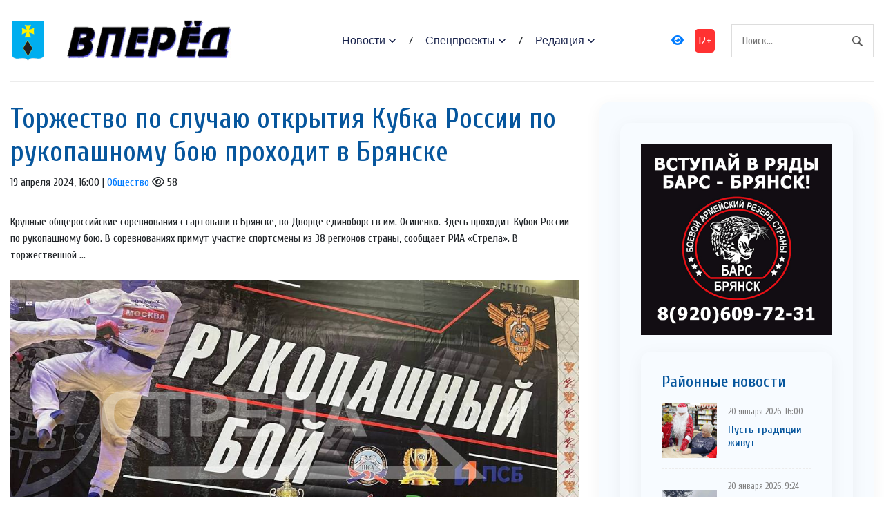

--- FILE ---
content_type: text/html; charset=UTF-8
request_url: https://vpered-pgr.ru/society/2024/04/19/torzhestvo-po-sluchayu-otkrytiya-kubka-rossii-po-rukopashnomu-boyu-proxodit-v-bryanske/
body_size: 13922
content:
<!DOCTYPE html>
<html lang="ru-RU">
<head>
<meta charset="utf-8">
<meta name="viewport" content="width=device-width, initial-scale=1, maximum-scale=5">
<link rel="shortcut icon" href="https://vpered-pgr.ru/wp-content/themes/dvpsmi-2025/assets/images/gerb.png" type="image/x-icon">
<link rel="icon" href="https://vpered-pgr.ru/wp-content/themes/dvpsmi-2025/assets/images/gerb.png" type="image/x-icon">
<link rel="preconnect" href="https://fonts.googleapis.com">
<link rel="preconnect" href="https://fonts.gstatic.com" crossorigin>
<title>Торжество по случаю открытия Кубка России по рукопашному бою проходит в Брянске &#x2d; Вперед</title>

<!-- The SEO Framework Создано Сибрэ Вайэр -->
<meta name="robots" content="max-snippet:-1,max-image-preview:large,max-video-preview:-1" />
<link rel="canonical" href="https://vpered-pgr.ru/society/2024/04/19/torzhestvo-po-sluchayu-otkrytiya-kubka-rossii-po-rukopashnomu-boyu-proxodit-v-bryanske/" />
<meta name="description" content="Крупные общероссийские соревнования стартовали в Брянске, во Дворце единоборств им. Осипенко. Здесь проходит Кубок России по рукопашному бою." />
<meta property="og:type" content="article" />
<meta property="og:locale" content="ru_RU" />
<meta property="og:site_name" content="Вперед" />
<meta property="og:title" content="Торжество по случаю открытия Кубка России по рукопашному бою проходит в Брянске" />
<meta property="og:description" content="Крупные общероссийские соревнования стартовали в Брянске, во Дворце единоборств им. Осипенко. Здесь проходит Кубок России по рукопашному бою. В соревнованиях примут участие спортсмены из 38 регионов&#8230;" />
<meta property="og:url" content="https://vpered-pgr.ru/society/2024/04/19/torzhestvo-po-sluchayu-otkrytiya-kubka-rossii-po-rukopashnomu-boyu-proxodit-v-bryanske/" />
<meta property="article:published_time" content="2024-04-19T13:00:41+00:00" />
<meta property="article:modified_time" content="2024-04-19T12:43:23+00:00" />
<meta name="twitter:card" content="summary_large_image" />
<meta name="twitter:title" content="Торжество по случаю открытия Кубка России по рукопашному бою проходит в Брянске" />
<meta name="twitter:description" content="Крупные общероссийские соревнования стартовали в Брянске, во Дворце единоборств им. Осипенко. Здесь проходит Кубок России по рукопашному бою. В соревнованиях примут участие спортсмены из 38 регионов&#8230;" />
<script type="application/ld+json">{"@context":"https://schema.org","@graph":[{"@type":"WebSite","@id":"https://vpered-pgr.ru/#/schema/WebSite","url":"https://vpered-pgr.ru/","name":"Вперед","description":"официальный сайт газеты Погарского района Брянской области","inLanguage":"ru-RU","potentialAction":{"@type":"SearchAction","target":{"@type":"EntryPoint","urlTemplate":"https://vpered-pgr.ru/search/{search_term_string}/"},"query-input":"required name=search_term_string"},"publisher":{"@type":"Organization","@id":"https://vpered-pgr.ru/#/schema/Organization","name":"Вперед","url":"https://vpered-pgr.ru/"}},{"@type":"WebPage","@id":"https://vpered-pgr.ru/society/2024/04/19/torzhestvo-po-sluchayu-otkrytiya-kubka-rossii-po-rukopashnomu-boyu-proxodit-v-bryanske/","url":"https://vpered-pgr.ru/society/2024/04/19/torzhestvo-po-sluchayu-otkrytiya-kubka-rossii-po-rukopashnomu-boyu-proxodit-v-bryanske/","name":"Торжество по случаю открытия Кубка России по рукопашному бою проходит в Брянске &#x2d; Вперед","description":"Крупные общероссийские соревнования стартовали в Брянске, во Дворце единоборств им. Осипенко. Здесь проходит Кубок России по рукопашному бою.","inLanguage":"ru-RU","isPartOf":{"@id":"https://vpered-pgr.ru/#/schema/WebSite"},"breadcrumb":{"@type":"BreadcrumbList","@id":"https://vpered-pgr.ru/#/schema/BreadcrumbList","itemListElement":[{"@type":"ListItem","position":1,"item":"https://vpered-pgr.ru/","name":"Вперед"},{"@type":"ListItem","position":2,"item":"https://vpered-pgr.ru/category/society/","name":"Рубрика: Общество"},{"@type":"ListItem","position":3,"name":"Торжество по случаю открытия Кубка России по рукопашному бою проходит в Брянске"}]},"potentialAction":{"@type":"ReadAction","target":"https://vpered-pgr.ru/society/2024/04/19/torzhestvo-po-sluchayu-otkrytiya-kubka-rossii-po-rukopashnomu-boyu-proxodit-v-bryanske/"},"datePublished":"2024-04-19T13:00:41+00:00","dateModified":"2024-04-19T12:43:23+00:00","author":{"@type":"Person","@id":"https://vpered-pgr.ru/#/schema/Person/c69e3f66754b1adc28a800a6dc267a46","name":"SiteEditor"}}]}</script>
<!-- / The SEO Framework Создано Сибрэ Вайэр | 4.54ms meta | 0.15ms boot -->

<link rel="alternate" title="oEmbed (JSON)" type="application/json+oembed" href="https://vpered-pgr.ru/wp-json/oembed/1.0/embed?url=https%3A%2F%2Fvpered-pgr.ru%2Fsociety%2F2024%2F04%2F19%2Ftorzhestvo-po-sluchayu-otkrytiya-kubka-rossii-po-rukopashnomu-boyu-proxodit-v-bryanske%2F" />
<link rel="alternate" title="oEmbed (XML)" type="text/xml+oembed" href="https://vpered-pgr.ru/wp-json/oembed/1.0/embed?url=https%3A%2F%2Fvpered-pgr.ru%2Fsociety%2F2024%2F04%2F19%2Ftorzhestvo-po-sluchayu-otkrytiya-kubka-rossii-po-rukopashnomu-boyu-proxodit-v-bryanske%2F&#038;format=xml" />
<style id='wp-img-auto-sizes-contain-inline-css' type='text/css'>
img:is([sizes=auto i],[sizes^="auto," i]){contain-intrinsic-size:3000px 1500px}
/*# sourceURL=wp-img-auto-sizes-contain-inline-css */
</style>
<style id='classic-theme-styles-inline-css' type='text/css'>
/*! This file is auto-generated */
.wp-block-button__link{color:#fff;background-color:#32373c;border-radius:9999px;box-shadow:none;text-decoration:none;padding:calc(.667em + 2px) calc(1.333em + 2px);font-size:1.125em}.wp-block-file__button{background:#32373c;color:#fff;text-decoration:none}
/*# sourceURL=/wp-includes/css/classic-themes.min.css */
</style>
<link rel='stylesheet' id='contact-form-7-css' href='https://vpered-pgr.ru/wp-content/plugins/contact-form-7/includes/css/styles.css?ver=6.1.4' type='text/css' media='all' />
<link rel='stylesheet' id='theme-css-css' href='https://vpered-pgr.ru/wp-content/themes/dvpsmi-2025/assets/css/style.css?ver=1.1.32' type='text/css' media='all' />
<link rel='stylesheet' id='bootstrap-css-css' href='https://vpered-pgr.ru/wp-content/themes/dvpsmi-2025/assets//vendor/bootstrap/bootstrap.min.css?ver=1.1.32' type='text/css' media='all' />
<link rel='stylesheet' id='fontawesome-css' href='https://vpered-pgr.ru/wp-content/themes/dvpsmi-2025/assets/vendor/fontawesome/css/all.min.css?ver=1.1.32' type='text/css' media='all' />
<link rel='stylesheet' id='weekeyed-css-css' href='https://vpered-pgr.ru/wp-content/themes/dvpsmi-2025/assets/css/weekeyed.css?ver=1.1.32' type='text/css' media='all' />
<script type="text/javascript" src="https://vpered-pgr.ru/wp-content/themes/dvpsmi-2025/assets/vendor/jquery/jquery.min.js?ver=6.9" id="jquery-js"></script>
<script type="text/javascript" src="https://vpered-pgr.ru/wp-content/themes/dvpsmi-2025/assets/vendor/bootstrap/bootstrap.min.js?ver=6.9" id="bootstrap-js"></script>
<script type="text/javascript" src="https://vpered-pgr.ru/wp-content/themes/dvpsmi-2025/assets/js/jquery.cookie.js?ver=1.1.32" id="jquery-cookie-js-js"></script>
<script type="text/javascript" src="https://vpered-pgr.ru/wp-content/themes/dvpsmi-2025/assets/js/script.js?ver=1.1.32" id="script-js-js"></script>
<link rel="https://api.w.org/" href="https://vpered-pgr.ru/wp-json/" /><link rel="alternate" title="JSON" type="application/json" href="https://vpered-pgr.ru/wp-json/wp/v2/posts/110217" /><link rel="EditURI" type="application/rsd+xml" title="RSD" href="https://vpered-pgr.ru/xmlrpc.php?rsd" />
<style id='global-styles-inline-css' type='text/css'>
:root{--wp--preset--aspect-ratio--square: 1;--wp--preset--aspect-ratio--4-3: 4/3;--wp--preset--aspect-ratio--3-4: 3/4;--wp--preset--aspect-ratio--3-2: 3/2;--wp--preset--aspect-ratio--2-3: 2/3;--wp--preset--aspect-ratio--16-9: 16/9;--wp--preset--aspect-ratio--9-16: 9/16;--wp--preset--color--black: #000000;--wp--preset--color--cyan-bluish-gray: #abb8c3;--wp--preset--color--white: #ffffff;--wp--preset--color--pale-pink: #f78da7;--wp--preset--color--vivid-red: #cf2e2e;--wp--preset--color--luminous-vivid-orange: #ff6900;--wp--preset--color--luminous-vivid-amber: #fcb900;--wp--preset--color--light-green-cyan: #7bdcb5;--wp--preset--color--vivid-green-cyan: #00d084;--wp--preset--color--pale-cyan-blue: #8ed1fc;--wp--preset--color--vivid-cyan-blue: #0693e3;--wp--preset--color--vivid-purple: #9b51e0;--wp--preset--gradient--vivid-cyan-blue-to-vivid-purple: linear-gradient(135deg,rgb(6,147,227) 0%,rgb(155,81,224) 100%);--wp--preset--gradient--light-green-cyan-to-vivid-green-cyan: linear-gradient(135deg,rgb(122,220,180) 0%,rgb(0,208,130) 100%);--wp--preset--gradient--luminous-vivid-amber-to-luminous-vivid-orange: linear-gradient(135deg,rgb(252,185,0) 0%,rgb(255,105,0) 100%);--wp--preset--gradient--luminous-vivid-orange-to-vivid-red: linear-gradient(135deg,rgb(255,105,0) 0%,rgb(207,46,46) 100%);--wp--preset--gradient--very-light-gray-to-cyan-bluish-gray: linear-gradient(135deg,rgb(238,238,238) 0%,rgb(169,184,195) 100%);--wp--preset--gradient--cool-to-warm-spectrum: linear-gradient(135deg,rgb(74,234,220) 0%,rgb(151,120,209) 20%,rgb(207,42,186) 40%,rgb(238,44,130) 60%,rgb(251,105,98) 80%,rgb(254,248,76) 100%);--wp--preset--gradient--blush-light-purple: linear-gradient(135deg,rgb(255,206,236) 0%,rgb(152,150,240) 100%);--wp--preset--gradient--blush-bordeaux: linear-gradient(135deg,rgb(254,205,165) 0%,rgb(254,45,45) 50%,rgb(107,0,62) 100%);--wp--preset--gradient--luminous-dusk: linear-gradient(135deg,rgb(255,203,112) 0%,rgb(199,81,192) 50%,rgb(65,88,208) 100%);--wp--preset--gradient--pale-ocean: linear-gradient(135deg,rgb(255,245,203) 0%,rgb(182,227,212) 50%,rgb(51,167,181) 100%);--wp--preset--gradient--electric-grass: linear-gradient(135deg,rgb(202,248,128) 0%,rgb(113,206,126) 100%);--wp--preset--gradient--midnight: linear-gradient(135deg,rgb(2,3,129) 0%,rgb(40,116,252) 100%);--wp--preset--font-size--small: 13px;--wp--preset--font-size--medium: 20px;--wp--preset--font-size--large: 36px;--wp--preset--font-size--x-large: 42px;--wp--preset--spacing--20: 0.44rem;--wp--preset--spacing--30: 0.67rem;--wp--preset--spacing--40: 1rem;--wp--preset--spacing--50: 1.5rem;--wp--preset--spacing--60: 2.25rem;--wp--preset--spacing--70: 3.38rem;--wp--preset--spacing--80: 5.06rem;--wp--preset--shadow--natural: 6px 6px 9px rgba(0, 0, 0, 0.2);--wp--preset--shadow--deep: 12px 12px 50px rgba(0, 0, 0, 0.4);--wp--preset--shadow--sharp: 6px 6px 0px rgba(0, 0, 0, 0.2);--wp--preset--shadow--outlined: 6px 6px 0px -3px rgb(255, 255, 255), 6px 6px rgb(0, 0, 0);--wp--preset--shadow--crisp: 6px 6px 0px rgb(0, 0, 0);}:where(.is-layout-flex){gap: 0.5em;}:where(.is-layout-grid){gap: 0.5em;}body .is-layout-flex{display: flex;}.is-layout-flex{flex-wrap: wrap;align-items: center;}.is-layout-flex > :is(*, div){margin: 0;}body .is-layout-grid{display: grid;}.is-layout-grid > :is(*, div){margin: 0;}:where(.wp-block-columns.is-layout-flex){gap: 2em;}:where(.wp-block-columns.is-layout-grid){gap: 2em;}:where(.wp-block-post-template.is-layout-flex){gap: 1.25em;}:where(.wp-block-post-template.is-layout-grid){gap: 1.25em;}.has-black-color{color: var(--wp--preset--color--black) !important;}.has-cyan-bluish-gray-color{color: var(--wp--preset--color--cyan-bluish-gray) !important;}.has-white-color{color: var(--wp--preset--color--white) !important;}.has-pale-pink-color{color: var(--wp--preset--color--pale-pink) !important;}.has-vivid-red-color{color: var(--wp--preset--color--vivid-red) !important;}.has-luminous-vivid-orange-color{color: var(--wp--preset--color--luminous-vivid-orange) !important;}.has-luminous-vivid-amber-color{color: var(--wp--preset--color--luminous-vivid-amber) !important;}.has-light-green-cyan-color{color: var(--wp--preset--color--light-green-cyan) !important;}.has-vivid-green-cyan-color{color: var(--wp--preset--color--vivid-green-cyan) !important;}.has-pale-cyan-blue-color{color: var(--wp--preset--color--pale-cyan-blue) !important;}.has-vivid-cyan-blue-color{color: var(--wp--preset--color--vivid-cyan-blue) !important;}.has-vivid-purple-color{color: var(--wp--preset--color--vivid-purple) !important;}.has-black-background-color{background-color: var(--wp--preset--color--black) !important;}.has-cyan-bluish-gray-background-color{background-color: var(--wp--preset--color--cyan-bluish-gray) !important;}.has-white-background-color{background-color: var(--wp--preset--color--white) !important;}.has-pale-pink-background-color{background-color: var(--wp--preset--color--pale-pink) !important;}.has-vivid-red-background-color{background-color: var(--wp--preset--color--vivid-red) !important;}.has-luminous-vivid-orange-background-color{background-color: var(--wp--preset--color--luminous-vivid-orange) !important;}.has-luminous-vivid-amber-background-color{background-color: var(--wp--preset--color--luminous-vivid-amber) !important;}.has-light-green-cyan-background-color{background-color: var(--wp--preset--color--light-green-cyan) !important;}.has-vivid-green-cyan-background-color{background-color: var(--wp--preset--color--vivid-green-cyan) !important;}.has-pale-cyan-blue-background-color{background-color: var(--wp--preset--color--pale-cyan-blue) !important;}.has-vivid-cyan-blue-background-color{background-color: var(--wp--preset--color--vivid-cyan-blue) !important;}.has-vivid-purple-background-color{background-color: var(--wp--preset--color--vivid-purple) !important;}.has-black-border-color{border-color: var(--wp--preset--color--black) !important;}.has-cyan-bluish-gray-border-color{border-color: var(--wp--preset--color--cyan-bluish-gray) !important;}.has-white-border-color{border-color: var(--wp--preset--color--white) !important;}.has-pale-pink-border-color{border-color: var(--wp--preset--color--pale-pink) !important;}.has-vivid-red-border-color{border-color: var(--wp--preset--color--vivid-red) !important;}.has-luminous-vivid-orange-border-color{border-color: var(--wp--preset--color--luminous-vivid-orange) !important;}.has-luminous-vivid-amber-border-color{border-color: var(--wp--preset--color--luminous-vivid-amber) !important;}.has-light-green-cyan-border-color{border-color: var(--wp--preset--color--light-green-cyan) !important;}.has-vivid-green-cyan-border-color{border-color: var(--wp--preset--color--vivid-green-cyan) !important;}.has-pale-cyan-blue-border-color{border-color: var(--wp--preset--color--pale-cyan-blue) !important;}.has-vivid-cyan-blue-border-color{border-color: var(--wp--preset--color--vivid-cyan-blue) !important;}.has-vivid-purple-border-color{border-color: var(--wp--preset--color--vivid-purple) !important;}.has-vivid-cyan-blue-to-vivid-purple-gradient-background{background: var(--wp--preset--gradient--vivid-cyan-blue-to-vivid-purple) !important;}.has-light-green-cyan-to-vivid-green-cyan-gradient-background{background: var(--wp--preset--gradient--light-green-cyan-to-vivid-green-cyan) !important;}.has-luminous-vivid-amber-to-luminous-vivid-orange-gradient-background{background: var(--wp--preset--gradient--luminous-vivid-amber-to-luminous-vivid-orange) !important;}.has-luminous-vivid-orange-to-vivid-red-gradient-background{background: var(--wp--preset--gradient--luminous-vivid-orange-to-vivid-red) !important;}.has-very-light-gray-to-cyan-bluish-gray-gradient-background{background: var(--wp--preset--gradient--very-light-gray-to-cyan-bluish-gray) !important;}.has-cool-to-warm-spectrum-gradient-background{background: var(--wp--preset--gradient--cool-to-warm-spectrum) !important;}.has-blush-light-purple-gradient-background{background: var(--wp--preset--gradient--blush-light-purple) !important;}.has-blush-bordeaux-gradient-background{background: var(--wp--preset--gradient--blush-bordeaux) !important;}.has-luminous-dusk-gradient-background{background: var(--wp--preset--gradient--luminous-dusk) !important;}.has-pale-ocean-gradient-background{background: var(--wp--preset--gradient--pale-ocean) !important;}.has-electric-grass-gradient-background{background: var(--wp--preset--gradient--electric-grass) !important;}.has-midnight-gradient-background{background: var(--wp--preset--gradient--midnight) !important;}.has-small-font-size{font-size: var(--wp--preset--font-size--small) !important;}.has-medium-font-size{font-size: var(--wp--preset--font-size--medium) !important;}.has-large-font-size{font-size: var(--wp--preset--font-size--large) !important;}.has-x-large-font-size{font-size: var(--wp--preset--font-size--x-large) !important;}
/*# sourceURL=global-styles-inline-css */
</style>
</head>
<header class="navigation">
  <div class="container">
    <nav class="navbar navbar-expand-lg navbar-light px-0">
      
      
      <a class="navbar-brand order-1 py-0" href="/">
        <img style="width: 50px;" loading="prelaod" decoding="async" class="img-fluid" src="https://vpered-pgr.ru/wp-content/themes/dvpsmi-2025/assets/images/gerb.png?v=1.01" alt="Вперед">
        <img id="entryway" style="width: 300px;" loading="prelaod" decoding="async" class="img-fluid" src="https://vpered-pgr.ru/wp-content/themes/dvpsmi-2025/assets/images/logo.png?v=1.01" alt="Вперед">
      </a>
      <div class="navbar-actions order-3 ml-0 ml-md-4">
        <button aria-label="navbar toggler" class="navbar-toggler border-0" type="button" data-toggle="collapse"
          data-target="#navigation"> <span class="navbar-toggler-icon"></span>
        </button>
      </div>
      
      <form action="/" class="search order-lg-3 order-md-2 order-3 ml-auto">
        <input id="search-query" name="s" type="search" placeholder="Поиск..." autocomplete="off">
      </form>
      <div class="collapse navbar-collapse text-center order-lg-2 order-4" id="navigation">
        <ul class="navbar-nav mx-auto mt-3 mt-lg-0">


          <li class="nav-item dropdown"> <a class="nav-link dropdown-toggle" href="#" role="button"
              data-toggle="dropdown" aria-haspopup="true" aria-expanded="false">
              Новости
            </a>
            <div class="dropdown-menu"> 
              <a class="dropdown-item" href="/category/society/">Общество</a>
              <a class="dropdown-item" href="/category/politics/">Политика</a>
              <a class="dropdown-item" href="/category/economy/">Экономика</a>
              <a class="dropdown-item" href="/category/sport/">Спорт</a>
              <a class="dropdown-item" href="/category/accidents/">Происшествия</a>
              <a class="dropdown-item" href="/category/culture/">Культура</a>
              
              
            </div>
          </li>
          <li class="nav-item dropdown"> <a class="nav-link dropdown-toggle" href="#" role="button"
            data-toggle="dropdown" aria-haspopup="true" aria-expanded="false">
            Спецпроекты
          </a>
          <div class="dropdown-menu"> 
            <a class="dropdown-item" href="/category/national-projects/">Нацпроекты</a>
            <a class="dropdown-item" href="/category/80-let/">80 лет Победы</a>
            <a class="dropdown-item" href="/category/god-nauki-i-tehnologij/">Год науки и технологии</a>
          </div>
        </li>

          <li class="nav-item dropdown"> <a class="nav-link dropdown-toggle" href="#" role="button"
            data-toggle="dropdown" aria-haspopup="true" aria-expanded="false">
            Редакция
          </a>
          <div class="dropdown-menu"> 
            <a class="dropdown-item" href="/contact-info/">О сайте</a>
            <a class="dropdown-item" href="/feedback/">Обратная связь</a>
            <a class="dropdown-item" href="/we/">Коллектив</a>
          </div>
        </li>
        
        </ul>
        <a id="weekeye" href="#" class="weekeyed"><i class="fa fa-eye" aria-hidden="true"></i></a>
        <div id="age-limit">12+</div>
      </div>
    </nav>
  </div>
</header>
<main>
  <section class="section">

    <div class="container">
    
    <div class="row no-gutters-lg">

        
        <div class="col-lg-8 mb-5 mb-lg-0">
                                        
                <h1>Торжество по случаю открытия Кубка России по рукопашному бою проходит в Брянске</h1>
                                <div class="dateHolder">19 апреля 2024, 16:00 | <a href="https://vpered-pgr.ru/category/society/">Общество</a>  <i class="fa-regular fa-eye"></i> 58 </div>
                <hr />
                Крупные общероссийские соревнования стартовали в Брянске, во Дворце единоборств им. Осипенко. Здесь проходит Кубок России по рукопашному бою. В соревнованиях примут участие спортсмены из 38 регионов страны, сообщает РИА «Стрела». В торжественной ...                                <img class = "w-100 img-fluid my-4" src= "https://vpered-pgr.ru/wp-content/uploads/2024/04/4qv32ugneaf7ciacw9wx89nov3m31vr6.jpg">
                                
                <p>Крупные общероссийские соревнования стартовали в Брянске, во Дворце единоборств им. Осипенко. Здесь проходит Кубок России по рукопашному бою. В соревнованиях примут участие спортсмены из 38 регионов страны, сообщает <a href="https://riastrela.ru/p/161366/">РИА «Стрела»</a>.</p>
<p>В торжественной церемонии открытия приняли участие ансамбль народной музыки «Ватага» и фольклорный коллектив «Зарянка».</p>
<p>В качестве почетных гостей в мероприятии участвовали замгубернатора Брянской области Николай Лучкин,  президент Всероссийской Федерации рукопашного боя, Заслуженный тренер России Дмитрий Иванов, начальник регионального управления Росгвардии генерал-майор полиции Иван Ванчугов.</p>
<p><em>Фото: РИА Стрела</em></p>
                
                
                                
                

    
                  <div class="row mt-4">
                                                            

                    <div class="col-lg-6 col-md-6 col-sm-12 col-xs-12 mb-4">
                    <article class="card article-card">
                        <a href="https://vpered-pgr.ru/society/2026/01/20/bryancy-mogut-prinyat-uchastie-v-nacionalnoj-premii-bolshaya-semya-rossii/#single-news">
                        <div class="card-image">
                            <div class="post-info"> <span class="text-uppercase">20 января 2026, 17:17</span>
                            <span class="text-uppercase">27 <i class="fa-regular fa-eye"></i></span>
                            </div>
                            <div style="border: solid 1px #fbfbfb; height: 190px;; overflow-y: hidden;">
                                <img loading="lazy" decoding="async" src="https://vpered-pgr.ru/wp-content/uploads/2026/01/post-31.jpg " alt="Брянцы могут принять участие в национальной премии «Большая семья России»" class="w-100">
                            </div>
                        </div>
                        </a>
                        <div class="card-body px-0 pb-1">

                        <h4 class="h5"><a class="post-title" href="https://vpered-pgr.ru/society/2026/01/20/bryancy-mogut-prinyat-uchastie-v-nacionalnoj-premii-bolshaya-semya-rossii/#single-news">Брянцы могут принять участие в национальной премии «Большая семья России»</a></h4>
                        <p class="card-text">Брянских журналистов и блогеров пригласили к участию в национальной премии «Большая семья ...</p>
                        <div class="content"> <a class="read-more-btn" href="https://vpered-pgr.ru/society/2026/01/20/bryancy-mogut-prinyat-uchastie-v-nacionalnoj-premii-bolshaya-semya-rossii/#single-news">Читать далее</a>
                        </div>
                        </div>
                    </article>

                    </div>

                    

                    <div class="col-lg-6 col-md-6 col-sm-12 col-xs-12 mb-4">
                    <article class="card article-card">
                        <a href="https://vpered-pgr.ru/society/2026/01/20/pust-tradicii-zhivut/#single-news">
                        <div class="card-image">
                            <div class="post-info"> <span class="text-uppercase">20 января 2026, 16:00</span>
                            <span class="text-uppercase">29 <i class="fa-regular fa-eye"></i></span>
                            </div>
                            <div style="border: solid 1px #fbfbfb; height: 190px;; overflow-y: hidden;">
                                <img loading="lazy" decoding="async" src="https://vpered-pgr.ru/wp-content/uploads/2026/01/img_4366.jpg " alt="Пусть традиции живут" class="w-100">
                            </div>
                        </div>
                        </a>
                        <div class="card-body px-0 pb-1">

                        <h4 class="h5"><a class="post-title" href="https://vpered-pgr.ru/society/2026/01/20/pust-tradicii-zhivut/#single-news">Пусть традиции живут</a></h4>
                        <p class="card-text">Не стал исключением и нынешний, когда в читальном зале снова собрались ветераны, чтобы ...</p>
                        <div class="content"> <a class="read-more-btn" href="https://vpered-pgr.ru/society/2026/01/20/pust-tradicii-zhivut/#single-news">Читать далее</a>
                        </div>
                        </div>
                    </article>

                    </div>

                    

                    <div class="col-lg-6 col-md-6 col-sm-12 col-xs-12 mb-4">
                    <article class="card article-card">
                        <a href="https://vpered-pgr.ru/society/2026/01/20/punkt-otbora-na-voennyyu-sluzhby-po-kontraktu-g-bryanska-priglashaet-na-sluzhbu-po-kontraktu-v-vs-pf-feldshera-3/#single-news">
                        <div class="card-image">
                            <div class="post-info"> <span class="text-uppercase">20 января 2026, 15:36</span>
                            <span class="text-uppercase">26 <i class="fa-regular fa-eye"></i></span>
                            </div>
                            <div style="border: solid 1px #fbfbfb; height: 190px;; overflow-y: hidden;">
                                <img loading="lazy" decoding="async" src="https://vpered-pgr.ru/wp-content/uploads/2026/01/post-30.jpg " alt="Пункт oтбoра на военнyю службy по контракту г. Брянскa приглaшает нa службу по контракту в ВС PФ фeльдшера" class="w-100">
                            </div>
                        </div>
                        </a>
                        <div class="card-body px-0 pb-1">

                        <h4 class="h5"><a class="post-title" href="https://vpered-pgr.ru/society/2026/01/20/punkt-otbora-na-voennyyu-sluzhby-po-kontraktu-g-bryanska-priglashaet-na-sluzhbu-po-kontraktu-v-vs-pf-feldshera-3/#single-news">Пункт oтбoра на военнyю службy по контракту г. Брянскa приглaшает нa службу по контракту в ВС PФ фeльдшера</a></h4>
                        <p class="card-text">Пункт отбора на военную службу по контракту г. Брянска приглашает на службу в Вооруженные силы ...</p>
                        <div class="content"> <a class="read-more-btn" href="https://vpered-pgr.ru/society/2026/01/20/punkt-otbora-na-voennyyu-sluzhby-po-kontraktu-g-bryanska-priglashaet-na-sluzhbu-po-kontraktu-v-vs-pf-feldshera-3/#single-news">Читать далее</a>
                        </div>
                        </div>
                    </article>

                    </div>

                    

                    <div class="col-lg-6 col-md-6 col-sm-12 col-xs-12 mb-4">
                    <article class="card article-card">
                        <a href="https://vpered-pgr.ru/society/2026/01/20/bryanskoe-otdelenie-socialnogo-fonda-rossii-v-liderax-po-kachestvu-predostavleniya-uslug-naseleniyu/#single-news">
                        <div class="card-image">
                            <div class="post-info"> <span class="text-uppercase">20 января 2026, 15:30</span>
                            <span class="text-uppercase">29 <i class="fa-regular fa-eye"></i></span>
                            </div>
                            <div style="border: solid 1px #fbfbfb; height: 190px;; overflow-y: hidden;">
                                <img loading="lazy" decoding="async" src="https://vpered-pgr.ru/wp-content/uploads/2026/01/11929t0074711b.jpg " alt="Брянское отделение Социального фонда России в лидерах по качеству предоставления услуг населению" class="w-100">
                            </div>
                        </div>
                        </a>
                        <div class="card-body px-0 pb-1">

                        <h4 class="h5"><a class="post-title" href="https://vpered-pgr.ru/society/2026/01/20/bryanskoe-otdelenie-socialnogo-fonda-rossii-v-liderax-po-kachestvu-predostavleniya-uslug-naseleniyu/#single-news">Брянское отделение Социального фонда России в лидерах по качеству предоставления услуг населению</a></h4>
                        <p class="card-text">Это достижение подчеркивает высокую эффективность и качество предоставляемых услуг, поскольку ...</p>
                        <div class="content"> <a class="read-more-btn" href="https://vpered-pgr.ru/society/2026/01/20/bryanskoe-otdelenie-socialnogo-fonda-rossii-v-liderax-po-kachestvu-predostavleniya-uslug-naseleniyu/#single-news">Читать далее</a>
                        </div>
                        </div>
                    </article>

                    </div>

                    

                    <div class="col-lg-6 col-md-6 col-sm-12 col-xs-12 mb-4">
                    <article class="card article-card">
                        <a href="https://vpered-pgr.ru/society/2026/01/20/na-bryanshhine-startoval-mesyachnik-oboronno-massovoj-raboty-6/#single-news">
                        <div class="card-image">
                            <div class="post-info"> <span class="text-uppercase">20 января 2026, 15:00</span>
                            <span class="text-uppercase">31 <i class="fa-regular fa-eye"></i></span>
                            </div>
                            <div style="border: solid 1px #fbfbfb; height: 190px;; overflow-y: hidden;">
                                <img loading="lazy" decoding="async" src="https://vpered-pgr.ru/wp-content/uploads/2026/01/mesyachnik-aspect-ratio-900-500.jpg " alt="На Брянщине стартовал месячник оборонно-массовой работы (6+)" class="w-100">
                            </div>
                        </div>
                        </a>
                        <div class="card-body px-0 pb-1">

                        <h4 class="h5"><a class="post-title" href="https://vpered-pgr.ru/society/2026/01/20/na-bryanshhine-startoval-mesyachnik-oboronno-massovoj-raboty-6/#single-news">На Брянщине стартовал месячник оборонно-массовой работы (6+)</a></h4>
                        <p class="card-text">Это важное событие предоставляет уникальную возможность для молодежи познакомиться с историей ...</p>
                        <div class="content"> <a class="read-more-btn" href="https://vpered-pgr.ru/society/2026/01/20/na-bryanshhine-startoval-mesyachnik-oboronno-massovoj-raboty-6/#single-news">Читать далее</a>
                        </div>
                        </div>
                    </article>

                    </div>

                    

                    <div class="col-lg-6 col-md-6 col-sm-12 col-xs-12 mb-4">
                    <article class="card article-card">
                        <a href="https://vpered-pgr.ru/society/2026/01/20/v-mglinskoj-shkole-1-planiruyut-otkryt-agrotexnologicheskij-klass/#single-news">
                        <div class="card-image">
                            <div class="post-info"> <span class="text-uppercase">20 января 2026, 14:30</span>
                            <span class="text-uppercase">31 <i class="fa-regular fa-eye"></i></span>
                            </div>
                            <div style="border: solid 1px #fbfbfb; height: 190px;; overflow-y: hidden;">
                                <img loading="lazy" decoding="async" src="https://vpered-pgr.ru/wp-content/uploads/2026/01/230jp1iu1a5vubx2e8crsr655gtn26wi.jpg " alt="В мглинской школе №1 планируют открыть агротехнологический класс" class="w-100">
                            </div>
                        </div>
                        </a>
                        <div class="card-body px-0 pb-1">

                        <h4 class="h5"><a class="post-title" href="https://vpered-pgr.ru/society/2026/01/20/v-mglinskoj-shkole-1-planiruyut-otkryt-agrotexnologicheskij-klass/#single-news">В мглинской школе №1 планируют открыть агротехнологический класс</a></h4>
                        <p class="card-text">Наличие такого специализированного класса позволит учащимся не только получить теоретические ...</p>
                        <div class="content"> <a class="read-more-btn" href="https://vpered-pgr.ru/society/2026/01/20/v-mglinskoj-shkole-1-planiruyut-otkryt-agrotexnologicheskij-klass/#single-news">Читать далее</a>
                        </div>
                        </div>
                    </article>

                    </div>

                                        <hr>

                    
                 </div>

                  


            
        </div>
            
                <div class="col-lg-4">
            
      <div class="widget">
          <div class="widget-body">
            

          <div class="slider-container">
              <div class="slider">
                           </div>
 
        </div>

         <div class="widget">
          <div class="widget-body">
            

            <div class="slider-container">
              <div class="slider">
                <img loading="lazy" decoding="async" src="https://bryansk-smi.ru/cdn/bars-new.jpg" alt="" class="w-100 d-block">
<img loading="lazy" decoding="async" src="https://bryansk-smi.ru/cdn/contract-new.jpg" alt="" class="w-100 d-block">
<img loading="lazy" decoding="async" src="https://bryansk-smi.ru/cdn/swo.jpg" alt="" class="w-100 d-block">
<img style="cursor: pointer" onclick="location.href='https://xn--e1aaacjcsgnnlp1a9n.xn--p1ai'" loading="lazy" decoding="async" src="https://bryansk-smi.ru/cdn/slug.jpg" alt="" class="w-100 d-block">            </div>
 
        </div>

<script>
  jQuery(document).ready(function($){

    jQuery('.navbar-toggler-icon').click(function() {
      jQuery('#navigation').toggle(); 
    });
              
              
  const $slider = $('.slider');
  const $slides = $('.slider img');
  const slideCount = $slides.length;
  let currentIndex = 0;
  console.log ("$slider", $slider); 
  // Set initial position
  $slider.css('transform', 'translateX(0)');
  
  // Previous button click handler
  $('.prev').click(function() {
    if (currentIndex > 0) {
      currentIndex--;
    } else {
      currentIndex = slideCount - 1; // Loop to last slide
    }
    updateSlider();
  });
  
  // Next button click handler
  $('.next').click(function() {
    if (currentIndex < slideCount - 1) {
      currentIndex++;
    } else {
      currentIndex = 0; // Loop to first slide
    }
    updateSlider();
  });
  
  // Auto-advance slides (optional)
  let slideInterval = setInterval(function() {
    $('.next').click();
  }, 5000);
  
  // Pause on hover (optional)
  $('.slider-container').hover(
    function() {
      clearInterval(slideInterval);
    },
    function() {
      slideInterval = setInterval(function() {
        $('.next').click();
      }, 5000);
    }
  );
  
  // Update slider position
  function updateSlider() {
    const translateX = -currentIndex * 100;
    $slider.css('transform', `translateX(${translateX}%)`);
  }

});
</script>
          <div class="widget-body mt-4">
            <div class="widget-list">
              <a href="/location/areanews/"><h4 class="section-title mb-3">Районные новости</h4></a>
                            <a class="media align-items-center" href="https://vpered-pgr.ru/society/2026/01/20/pust-tradicii-zhivut/#single-news">
                <img loading="lazy" decoding="async" src="https://vpered-pgr.ru/wp-content/uploads/2026/01/img_4366.jpg" alt="" class="w-100">
                <div class="media-body ml-3">
                  <h6><small style="color: Gray">20 января 2026, 16:00</small></h6>
                  <h6 style="margin-top:5px">Пусть традиции живут</h6>
                  <!--<p class="mb-0 small">Не стал исключением и нынешний, когда в читальном зале снова собрались ветераны, чтобы ...</p>-->
                </div>
              </a>
                            <a class="media align-items-center" href="https://vpered-pgr.ru/society/2026/01/20/v-pogarskom-rajone-muzhchina-poluchil-ozhogi-pri-pozhare/#single-news">
                <img loading="lazy" decoding="async" src="https://vpered-pgr.ru/wp-content/uploads/2026/01/wzfuu0al3hob1s6c1r0oriys7w997qvj.webp" alt="" class="w-100">
                <div class="media-body ml-3">
                  <h6><small style="color: Gray">20 января 2026, 9:24</small></h6>
                  <h6 style="margin-top:5px">В Погарском районе мужчина получил ожоги при пожаре</h6>
                  <!--<p class="mb-0 small">Несмотря на быстрое реагирование пожарных, результатом этого инцидента стал пострадавший ...</p>-->
                </div>
              </a>
                            <a class="media align-items-center" href="https://vpered-pgr.ru/society/2026/01/20/zhitelnica-pogarskogo-rajona-oformila-sockontrakt-i-otkryla-atele/#single-news">
                <img loading="lazy" decoding="async" src="https://vpered-pgr.ru/wp-content/uploads/2026/01/5prs9njkknvddh4t5m4dxin6w2ub22lx.webp" alt="" class="w-100">
                <div class="media-body ml-3">
                  <h6><small style="color: Gray">20 января 2026, 9:19</small></h6>
                  <h6 style="margin-top:5px">Жительница Погарского района оформила соцконтракт и открыла ателье</h6>
                  <!--<p class="mb-0 small">Алина Штельмух, заключив социальный контракт на осуществление индивидуальной ...</p>-->
                </div>
              </a>
                            <a class="media align-items-center" href="https://vpered-pgr.ru/society/2026/01/16/304-goda-na-strazhe-prava-i-zakona/#single-news">
                <img loading="lazy" decoding="async" src="https://vpered-pgr.ru/wp-content/uploads/2026/01/image-15-01-26-08-52.jpg" alt="" class="w-100">
                <div class="media-body ml-3">
                  <h6><small style="color: Gray">16 января 2026, 12:00</small></h6>
                  <h6 style="margin-top:5px">304 года на страже права и закона</h6>
                  <!--<p class="mb-0 small">День работника прокуратуры ежегодно отмечается с 1996 года, согласно Указу Президента ...</p>-->
                </div>
              </a>
                            <a class="media align-items-center" href="https://vpered-pgr.ru/society/2026/01/12/sostoyalos-torzhestvennoe-otkrytie-pogarskogo-detskogo-sada-1/#single-news">
                <img loading="lazy" decoding="async" src="https://vpered-pgr.ru/wp-content/uploads/2026/01/glavnyj-snimok.jpeg" alt="" class="w-100">
                <div class="media-body ml-3">
                  <h6><small style="color: Gray">12 января 2026, 16:30</small></h6>
                  <h6 style="margin-top:5px">В Погаре после капитального ремонта открыли детский сад  «Ёлочка»</h6>
                  <!--<p class="mb-0 small">Первый рабочий день 2026 года в поселке Погар начался с радостного события: после ремонта в ...</p>-->
                </div>
              </a>
                          </div>
          </div>

          
          <div class="widget-body mt-4">
            <div class="widget-list">

              <a href="/location/provincenews/"><h4 class="section-title mb-3">Областные новости</h4></a>
                            <a class="media align-items-center" href="https://vpered-pgr.ru/society/2026/01/20/bryancy-mogut-prinyat-uchastie-v-nacionalnoj-premii-bolshaya-semya-rossii/#single-news">
                <img loading="lazy" decoding="async" src="https://vpered-pgr.ru/wp-content/uploads/2026/01/post-31.jpg" alt="" class="w-100">
                <div class="media-body ml-3">
                  <h6><small style="color: Gray">20 января 2026, 17:17</small></h6>
                  <h6 style="margin-top:5px">Брянцы могут принять участие в национальной премии «Большая семья России»</h6>
                  <!--<p class="mb-0 small">Брянских журналистов и блогеров пригласили к участию в национальной премии «Большая семья ...</p>-->
                </div>
              </a>
                            <a class="media align-items-center" href="https://vpered-pgr.ru/society/2026/01/20/punkt-otbora-na-voennyyu-sluzhby-po-kontraktu-g-bryanska-priglashaet-na-sluzhbu-po-kontraktu-v-vs-pf-feldshera-3/#single-news">
                <img loading="lazy" decoding="async" src="https://vpered-pgr.ru/wp-content/uploads/2026/01/post-30.jpg" alt="" class="w-100">
                <div class="media-body ml-3">
                  <h6><small style="color: Gray">20 января 2026, 15:36</small></h6>
                  <h6 style="margin-top:5px">Пункт oтбoра на военнyю службy по контракту г. Брянскa приглaшает нa службу по контракту в ВС PФ фeльдшера</h6>
                  <!--<p class="mb-0 small">Пункт отбора на военную службу по контракту г. Брянска приглашает на службу в Вооруженные силы ...</p>-->
                </div>
              </a>
                            <a class="media align-items-center" href="https://vpered-pgr.ru/society/2026/01/20/bryanskoe-otdelenie-socialnogo-fonda-rossii-v-liderax-po-kachestvu-predostavleniya-uslug-naseleniyu/#single-news">
                <img loading="lazy" decoding="async" src="https://vpered-pgr.ru/wp-content/uploads/2026/01/11929t0074711b.jpg" alt="" class="w-100">
                <div class="media-body ml-3">
                  <h6><small style="color: Gray">20 января 2026, 15:30</small></h6>
                  <h6 style="margin-top:5px">Брянское отделение Социального фонда России в лидерах по качеству предоставления услуг населению</h6>
                  <!--<p class="mb-0 small">Это достижение подчеркивает высокую эффективность и качество предоставляемых услуг, поскольку ...</p>-->
                </div>
              </a>
                            <a class="media align-items-center" href="https://vpered-pgr.ru/society/2026/01/20/na-bryanshhine-startoval-mesyachnik-oboronno-massovoj-raboty-6/#single-news">
                <img loading="lazy" decoding="async" src="https://vpered-pgr.ru/wp-content/uploads/2026/01/mesyachnik-aspect-ratio-900-500.jpg" alt="" class="w-100">
                <div class="media-body ml-3">
                  <h6><small style="color: Gray">20 января 2026, 15:00</small></h6>
                  <h6 style="margin-top:5px">На Брянщине стартовал месячник оборонно-массовой работы (6+)</h6>
                  <!--<p class="mb-0 small">Это важное событие предоставляет уникальную возможность для молодежи познакомиться с историей ...</p>-->
                </div>
              </a>
                            <a class="media align-items-center" href="https://vpered-pgr.ru/society/2026/01/20/v-mglinskoj-shkole-1-planiruyut-otkryt-agrotexnologicheskij-klass/#single-news">
                <img loading="lazy" decoding="async" src="https://vpered-pgr.ru/wp-content/uploads/2026/01/230jp1iu1a5vubx2e8crsr655gtn26wi.jpg" alt="" class="w-100">
                <div class="media-body ml-3">
                  <h6><small style="color: Gray">20 января 2026, 14:30</small></h6>
                  <h6 style="margin-top:5px">В мглинской школе №1 планируют открыть агротехнологический класс</h6>
                  <!--<p class="mb-0 small">Наличие такого специализированного класса позволит учащимся не только получить теоретические ...</p>-->
                </div>
              </a>
                          </div>
          </div>
  
          <div class="widget-body mt-4">
            <div class="widget-list" style="text-align: center;">
                <a href="https://маяк32.рф/category/80-let/"><img src="https://bryansk-smi.ru/cdn/80.jpg"></a>
<div class="mb-4"></div>
<a href="https://may9.ru/"><img src="https://bryansk-smi.ru/cdn/9maynew.jpg"></a>
<div class="mb-4"></div>
<a href="https://www.gosuslugi.ru/landing/mp_dom"><img src="https://bryansk-smi.ru/cdn/gu250x250.jpg"></a>
<div class="mb-4"></div>
<a href="https://russia.ru/"><img style="width: 250px" src="https://bryansk-smi.ru/cdn/3880%D1%852770-4-01.jpg?v=11"></a>

<a style="font-size: 14px;" href="https://vk.com/gazetapogar"><div id="vkbanner"><i class="fa-brands fa-vk"></i>&nbsp;подписаться ВКонтакте</div></a><a style="font-size: 14px;" href="https://ok.ru/gazetapogar"><div id="okbanner"><i class="fa-brands fa-square-odnoklassniki"></i>&nbsp;подписаться в Одноклассниках</div></a>
<style>
.mb-4 { margin-bottom: 10px;}
#vkbanner {
	background-color: #507299;
	border-radius: 5px;
	padding: 10px;
	width: 100%;
	text-align: center;
	color: white !important;
	margin: 20px 0;
}
#okbanner {
	background-color: #EE8208;
	border-radius: 5px;
	padding: 10px;
	width: 100%;
	text-align: center;
	color: white !important;
	margin: 20px 0;
}
#tgbanner {
	background-color: #0088cc;
	border-radius: 5px;
	padding: 10px;
	width: 100%;
	text-align: center;
	color: white !important;
	margin: 20px 0;
}
</style>            </div>
          </div>
      

        <div class="widget mt-4">
          <div class="widget-body">
                            <div id="calendar_holder"><table id="wp-calendar">
        <caption>Январь 2026</caption>
        <thead>
        <tr>
		<th scope="col" title="Понедельник">Пн</th>
		<th scope="col" title="Вторник">Вт</th>
		<th scope="col" title="Среда">Ср</th>
		<th scope="col" title="Четверг">Чт</th>
		<th scope="col" title="Пятница">Пт</th>
		<th scope="col" title="Суббота">Сб</th>
		<th scope="col" title="Воскресенье">Вс</th>
        </tr>
        </thead>
    
        <tfoot>
        <tr>
		<td colspan="3" id="prev"><a href="https://vpered-pgr.ru/2025/12/">&laquo; Дек</a></td>
		<td class="pad">&nbsp;</td>
		<td colspan="3" id="next" class="pad">&nbsp;</td>
        </tr>
        </tfoot>
    
        <tbody>
        <tr>
		<td colspan="3" class="pad">&nbsp;</td><td><a href="https://vpered-pgr.ru/2026/01/01/" aria-label="Записи, опубликованные 01.01.2026">1</a></td><td><a href="https://vpered-pgr.ru/2026/01/02/" aria-label="Записи, опубликованные 02.01.2026">2</a></td><td>3</td><td><a href="https://vpered-pgr.ru/2026/01/04/" aria-label="Записи, опубликованные 04.01.2026">4</a></td>
	</tr>
	<tr>
		<td><a href="https://vpered-pgr.ru/2026/01/05/" aria-label="Записи, опубликованные 05.01.2026">5</a></td><td>6</td><td>7</td><td><a href="https://vpered-pgr.ru/2026/01/08/" aria-label="Записи, опубликованные 08.01.2026">8</a></td><td>9</td><td>10</td><td><a href="https://vpered-pgr.ru/2026/01/11/" aria-label="Записи, опубликованные 11.01.2026">11</a></td>
	</tr>
	<tr>
		<td><a href="https://vpered-pgr.ru/2026/01/12/" aria-label="Записи, опубликованные 12.01.2026">12</a></td><td><a href="https://vpered-pgr.ru/2026/01/13/" aria-label="Записи, опубликованные 13.01.2026">13</a></td><td><a href="https://vpered-pgr.ru/2026/01/14/" aria-label="Записи, опубликованные 14.01.2026">14</a></td><td><a href="https://vpered-pgr.ru/2026/01/15/" aria-label="Записи, опубликованные 15.01.2026">15</a></td><td><a href="https://vpered-pgr.ru/2026/01/16/" aria-label="Записи, опубликованные 16.01.2026">16</a></td><td>17</td><td>18</td>
	</tr>
	<tr>
		<td><a href="https://vpered-pgr.ru/2026/01/19/" aria-label="Записи, опубликованные 19.01.2026">19</a></td><td><a href="https://vpered-pgr.ru/2026/01/20/" aria-label="Записи, опубликованные 20.01.2026">20</a></td><td id="today">21</td><td>22</td><td>23</td><td>24</td><td>25</td>
	</tr>
	<tr>
		<td>26</td><td>27</td><td>28</td><td>29</td><td>30</td><td>31</td>
		<td class="pad" colspan="1">&nbsp;</td>
	</tr>
	</tbody>
	</table></div>
				<script>
				$(document).ready(function() {
						$('body').on('click','#prev > a, #next > a',function(event){
							
							$("#calendar_holder").addClass("calendFade", 1500);
							event.preventDefault(); 
							var calend = $(this).attr('href'); 
							var calend_arr = calend.split('/');
							var year = calend_arr[3]; 
							var monthname = calend_arr[4]; 
							console.log (calend); 
							$.ajax({
								url: "/templates/smi/ajax/get_calendar.php",
								data: {"year": year, 'monthname': monthname},
								success: function(response) {
										$("#calendar_holder").html(response);
										$("#calendar_holder").removeClass("calendFade", 1500);
								}
							});
							return false; 
						});
					});
				</script>	
		</div>
          </div>
        </div>
    </div>
  </div>
        </div>
          </div>
</div>
      </div>
    </div>
  </section>
</main>
<section class="section desktop-only">
    <div class="container">
        <div class="row no-gutters-lg">
				<div class="col-2 mb-5 mb-lg-0 bottom-banner"><a href="http://duma.bryansk.in/"><img src="https://bryansk-smi.ru/cdn/templates/smi/gfx/bod.jpg"></a></div>
				<div class="col-2 mb-5 mb-lg-0 bottom-banner"><a href="http://dvp32.ru/"><img src="https://bryansk-smi.ru/cdn/templates/smi/gfx/dvpbo.jpg"></a></div>
				<div class="col-2 mb-5 mb-lg-0 bottom-banner"><a href="https://riastrela.ru/"><img src="https://klitnsy-trud.ru/cdn/strela.jpg"></a></div> 
				<div class="col-2 mb-5 mb-lg-0 bottom-banner"><a href="https://vk.com/@bryanskoblru"><img style="border: none;" src="https://klitnsy-trud.ru/cdn/75let.jpg"></a></div>
				<div class="col-2 mb-5 mb-lg-0 bottom-banner"><a href="http://www.bryanskobl.ru/"><img src="https://bryansk-smi.ru/cdn/templates/smi/gfx/pbo.jpg"></a></div>
				<div class="col-2 mb-5 mb-lg-0 bottom-banner"><a href="http://www.bryanskobl.ru/poll/effectiveness/"><img src="https://bryansk-smi.ru/cdn/templates/smi/gfx/opros.jpg"></a></div>
				<div class="col-2 mb-5 mb-lg-0 bottom-banner"><a href="http://www.kremlin.ru/"><img src="https://bryansk-smi.ru/cdn/templates/smi/gfx/prf.jpg"></a></div>
				<div class="col-2 mb-5 mb-lg-0 bottom-banner"><a href="http://sj32.ru/"><img src="https://bryansk-smi.ru/cdn/templates/smi/gfx/sj.jpg"></a></div>
				<div class="col-2 mb-5 mb-lg-0 bottom-banner"><a href="http://publication.pravo.gov.ru/SignatoryAuthority/region32/"><img src="https://bryansk-smi.ru/cdn/templates/smi/gfx/pravo.jpg"></a></div>
				<div class="col-2 mb-5 mb-lg-0 bottom-banner"><a href="http://www.guberniya.tv/"><img src="https://bryansk-smi.ru/cdn/templates/smi/gfx/bgub.jpg"></a></div>
				<div class="col-2 mb-5 mb-lg-0 bottom-banner"><a href="http://персональныеданные.дети/multimedia/videorolik_o_zawite_detskih_personalnyh_dannyh1/"><img src="https://bryansk-smi.ru/cdn/templates/smi/gfx/pers-deti.jpg"></a></div>
				<div class="col-2 mb-5 mb-lg-0 bottom-banner"><a href="http://dvp32.ru/?p=11699/"><img src="https://bryansk-smi.ru/cdn/templates/smi/gfx/pam-daty190-90.png"></a></div>
				<div class="col-2 mb-5 mb-lg-0 bottom-banner"><a href="http://www.bryanskobl.ru/president-strategic-initiatives"><img src="https://klitnsy-trud.ru/cdn/strategic-initiatives.png"></a></div>
				<div class="col-2 mb-5 mb-lg-0 bottom-banner"><a href="https://www.oprf.ru/1449/2134/2412/2413/"><img style="border: none;" src="https://klitnsy-trud.ru/cdn/anti-terror.png"></a></div>
				<div class="col-2 mb-5 mb-lg-0 bottom-banner"><a href="https://32.мвд.рф/%D0%BC%D0%BE%D1%88%D0%B5%D0%BD%D0%BD%D0%B8%D1%87%D0%B5%D1%81%D1%82%D0%B2%D0%BE/"><img style="border: none;" src="https://klitnsy-trud.ru/cdn/cheater.png"></a></div>
				<div class="col-2 mb-5 mb-lg-0 bottom-banner"><a href="http://www.bryanskobl.ru/national-projects/"><img style="border: none;" src="https://klitnsy-trud.ru/cdn/nacionalnye-proekty.png"></a></div>
				<div class="col-2 mb-5 mb-lg-0 bottom-banner"><a href="http://pravo.minjust.ru"><img  src="https://bryansk-smi.ru/cdn/norma.jpg"  alt="Правовой портал Нормативные правовые акты в Российской Федерации"></a></div>
				<div class="col-2 mb-5 mb-lg-0 bottom-banner"><a href="https://спроси.дом.рф/instructions/semeinaya-ipoteka/" rel="noreferrer"><img  src="https://klitnsy-trud.ru/cdn/hipoteca.jpg"  alt="Cемейная ипотека: условия, кто и как может оформить"></a></div>
		</div>
	</div>
</div>
<style>
	.bottom-banner img{ width: 160px; height: 60px; padding: 5px; }
	@media screen and (max-width: 800px) {
		.desktop-only { display: none;}
	}

</style>
</section>

<!-- Подвал -->
<footer class="d-flex flex-wrap justify-content-between align-items-center py-4 border-top">
    <p class="col-md-4 mb-0 text-muted">2026 &copy; Редакция газеты «Вперед» <span id="age-limit-mob">12+</span></p>

    <ul class="nav col-md-4 justify-content-center">
      <li class="nav-item"><a href="/contact-info/" class="nav-link px-2 text-muted">О проекте</a></li>
      <li class="nav-item"><a href="/sitemap/" class="nav-link px-2 text-muted">Карта сайта</a></li>
      <li class="nav-item"></li>
    </ul>

    <p class="col-md-4 d-flex align-items-center justify-content-end mb-3 mb-md-0 me-md-auto link-dark text-decoration-none">
        <!-- Yandex.Metrika informer --> <a href="https://metrika.yandex.ru/stat/?id=46485201&amp;from=informer" target="_blank" rel="nofollow">
  <img src="https://informer.yandex.ru/informer/46485201/3_1_FFFFFFFF_EFEFEFFF_0_pageviews" style="width:88px; height:31px; border:0;" alt="Яндекс.Метрика" title="Яндекс.Метрика: данные за сегодня (просмотры, визиты и уникальные посетители)" class="ym-advanced-informer" data-cid="46485201" data-lang="ru" /></a> <!-- /Yandex.Metrika informer --> <!-- Yandex.Metrika counter --> <script type="text/javascript" > (function(m,e,t,r,i,k,a){m[i]=m[i]||function(){(m[i].a=m[i].a||[]).push(arguments)}; m[i].l=1*new Date(); for (var j = 0; j < document.scripts.length; j++) {if (document.scripts[j].src === r) { return; }} k=e.createElement(t),a=e.getElementsByTagName(t)[0],k.async=1,k.src=r,a.parentNode.insertBefore(k,a)}) (window, document, "script", "https://mc.yandex.ru/metrika/tag.js", "ym"); ym(46485201, "init", { clickmap:true, trackLinks:true, accurateTrackBounce:true }); </script> <noscript><div><img src="https://mc.yandex.ru/watch/46485201" style="position:absolute; left:-9999px;" alt="" /></div></noscript> <!-- /Yandex.Metrika counter -->
&nbsp;&nbsp;
<!--LiveInternet counter--><a href="https://www.liveinternet.ru/click"
target="_blank"><img id="licnt6075" width="88" height="31" style="border:0" 
title="LiveInternet: показано число просмотров за 24 часа, посетителей за 24 часа и за сегодня"
src="[data-uri]"
alt=""/></a><script>(function(d,s){d.getElementById("licnt6075").src=
"https://counter.yadro.ru/hit?t14.11;r"+escape(d.referrer)+
((typeof(s)=="undefined")?"":";s"+s.width+"*"+s.height+"*"+
(s.colorDepth?s.colorDepth:s.pixelDepth))+";u"+escape(d.URL)+
";h"+escape(d.title.substring(0,150))+";"+Math.random()})
(document,screen)</script><!--/LiveInternet-->
  
    </p>
  </footer>
   <script type="speculationrules">
{"prefetch":[{"source":"document","where":{"and":[{"href_matches":"/*"},{"not":{"href_matches":["/wp-*.php","/wp-admin/*","/wp-content/uploads/*","/wp-content/*","/wp-content/plugins/*","/wp-content/themes/dvpsmi-2025/*","/*\\?(.+)"]}},{"not":{"selector_matches":"a[rel~=\"nofollow\"]"}},{"not":{"selector_matches":".no-prefetch, .no-prefetch a"}}]},"eagerness":"conservative"}]}
</script>
<script type="text/javascript" src="https://vpered-pgr.ru/wp-includes/js/dist/hooks.min.js?ver=dd5603f07f9220ed27f1" id="wp-hooks-js"></script>
<script type="text/javascript" src="https://vpered-pgr.ru/wp-includes/js/dist/i18n.min.js?ver=c26c3dc7bed366793375" id="wp-i18n-js"></script>
<script type="text/javascript" id="wp-i18n-js-after">
/* <![CDATA[ */
wp.i18n.setLocaleData( { 'text direction\u0004ltr': [ 'ltr' ] } );
//# sourceURL=wp-i18n-js-after
/* ]]> */
</script>
<script type="text/javascript" src="https://vpered-pgr.ru/wp-content/plugins/contact-form-7/includes/swv/js/index.js?ver=6.1.4" id="swv-js"></script>
<script type="text/javascript" id="contact-form-7-js-translations">
/* <![CDATA[ */
( function( domain, translations ) {
	var localeData = translations.locale_data[ domain ] || translations.locale_data.messages;
	localeData[""].domain = domain;
	wp.i18n.setLocaleData( localeData, domain );
} )( "contact-form-7", {"translation-revision-date":"2025-09-30 08:46:06+0000","generator":"GlotPress\/4.0.3","domain":"messages","locale_data":{"messages":{"":{"domain":"messages","plural-forms":"nplurals=3; plural=(n % 10 == 1 && n % 100 != 11) ? 0 : ((n % 10 >= 2 && n % 10 <= 4 && (n % 100 < 12 || n % 100 > 14)) ? 1 : 2);","lang":"ru"},"This contact form is placed in the wrong place.":["\u042d\u0442\u0430 \u043a\u043e\u043d\u0442\u0430\u043a\u0442\u043d\u0430\u044f \u0444\u043e\u0440\u043c\u0430 \u0440\u0430\u0437\u043c\u0435\u0449\u0435\u043d\u0430 \u0432 \u043d\u0435\u043f\u0440\u0430\u0432\u0438\u043b\u044c\u043d\u043e\u043c \u043c\u0435\u0441\u0442\u0435."],"Error:":["\u041e\u0448\u0438\u0431\u043a\u0430:"]}},"comment":{"reference":"includes\/js\/index.js"}} );
//# sourceURL=contact-form-7-js-translations
/* ]]> */
</script>
<script type="text/javascript" id="contact-form-7-js-before">
/* <![CDATA[ */
var wpcf7 = {
    "api": {
        "root": "https:\/\/vpered-pgr.ru\/wp-json\/",
        "namespace": "contact-form-7\/v1"
    },
    "cached": 1
};
//# sourceURL=contact-form-7-js-before
/* ]]> */
</script>
<script type="text/javascript" src="https://vpered-pgr.ru/wp-content/plugins/contact-form-7/includes/js/index.js?ver=6.1.4" id="contact-form-7-js"></script>
    </body>
     <link href="https://fonts.googleapis.com/css2?family=Cuprum:ital,wght@0,400..700;1,400..700&display=swap" rel="stylesheet">

    <style>
       #main--footer { padding-bottom: 0 !important; }
       footer {background-color: aliceblue;}
       .front-img { aspect-ratio: 16 / 9; object-fit: cover;}
       .container, .container-lg, .container-md, .container-sm, .container-xl {
        	max-width: 1440px !important;
        }

        .card-body-tile {
        	padding-top: 0.7rem;
        }

        #age-limit{
          background-color: red;
          color: white;
          padding: 5px;
          opacity: .8;
          border-radius: 5px;
      }
     #age-limit-mob {
          background-color: red;
          color: white;
          padding: 1px 3px;
          opacity: .8;
          border-radius: 1px;
      }

      .wpcf7 {
        border: solid 1px #dedede;
        padding: 1rem;
        border-radius: 17px;
        margin-bottom: 1rem;
      }

      .wpcf7 .form-control {
        width: 100%;
      }

      .wpcf7 label {
          display: inline-block;
          margin-bottom: .5rem;
          width: 100%;
      }

      .weekeyed {
        margin-right: 1rem;
      }

      @media all and (max-width: 600px)
      {
        #age-limit { display: none; }
      }
 
      @media all and (min-width: 600px)
      {
        #age-limit-mob { display: none; }
      }



      
      body {
        background-color: #fff      }

      .card, .widget-body {
        background-color: #f7fbff      } 

      table td { padding: 1rem; border: solid 1px Silver; }

      

      

      
      
      
      
            body {
      font-family: "Cuprum", sans-serif;
      }

      p {
      font-family: "Cuprum", sans-serif;
      }

      h1, h2, h3, h4, h5, h6, .h1, .h2, .h3, .h4, .h5, .h6 {
        font-family: "Cuprum", sans-serif;
      }
            
      
            .post-title, .content a {
          background-image: linear-gradient(#98e276, #98e276);
      }
      
            .article-card {
      	box-shadow: 0 5px 25px rgba(0, 0, 0, 0.05);
      }
      
            .post-title, .h1, .h2, .h3, .h4, .h5, .h6, h1, h2, h3, h4, h5, h6 {
      	color: #06569d;
      }
      
                    .card, .widget-body { border-radius: .9rem;
      }
          

  
  .card-image .post-info {
	bottom: 20px !important;
  top: inherit;
}

  
  .slider-container {
  position: relative;
  
  margin: 0 auto;
  overflow: hidden;
}

.slider {
  display: flex;
  width: 100%;
  height: 100%;
  transition: transform 0.5s ease-in-out;
}

.slider img {
  min-width: 100%;
  height: 100%;
  object-fit: cover;
}

.prev, .next {
  position: absolute;
  top: 50%;
  transform: translateY(-50%);
  background: rgba(0,0,0,0.5);
  color: white;
  border: none;
  padding: 10px 15px;
  cursor: pointer;
  z-index: 10;
}

.prev {
  left: 10px;
}

.next {
  right: 10px;
}
.aligncenter {  display: block;
  margin: auto;
   }

@media (min-width: 768px) {
  .desctop-only {
    display: block;
  }
  .mobile-only {
    display: none !important;
  }
}

@media (max-width: 767px) {
  .desctop-only {
    display: none;
  }
  .mobile-only {
    display: block;
  }
  .mob-pad { padding: 0 !important;}

  .navigation .navbar {
	border-bottom: none;
}
}

.mob-switch { width: 49%; display: inline-block; text-align: center; }

.location-switch {
	border: solid 1px Silver;
	border-radius: 7px;
	margin: 0 10%;
	padding: 5px 0;
}

.passive { color: Silver !important}
.passive:hover { color: #06569d !important;}

	
</style>  


 
</html>
<!-- Dynamic page generated in 0.708 seconds. -->
<!-- Cached page generated by WP-Super-Cache on 2026-01-21 03:55:55 -->

<!-- super cache -->